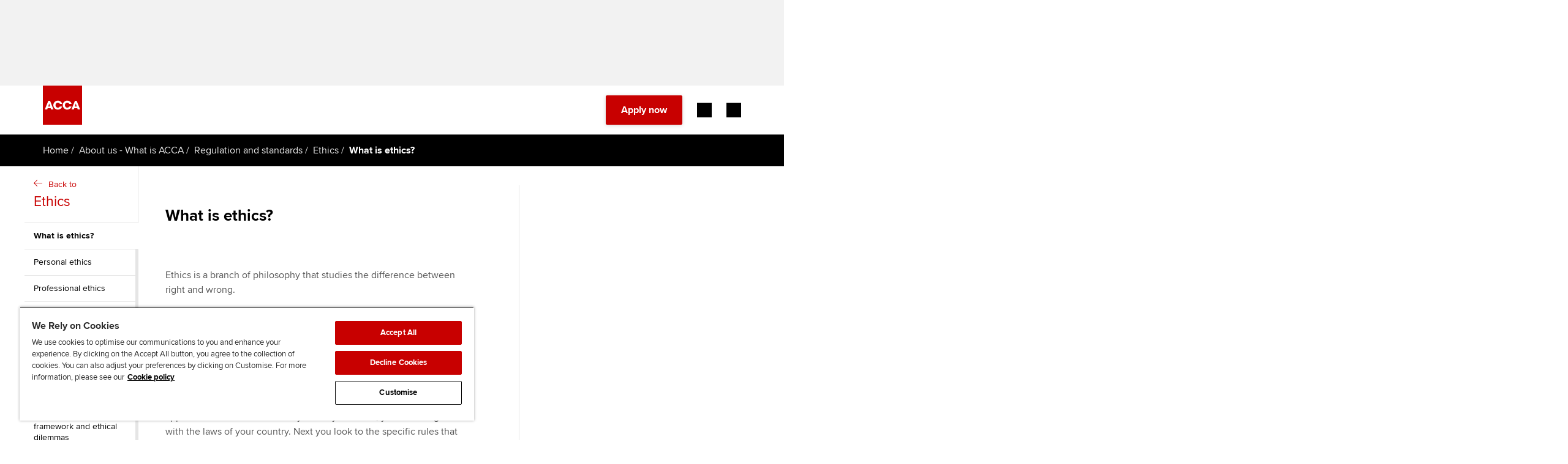

--- FILE ---
content_type: text/css;charset=utf-8
request_url: https://www.accaglobal.com/etc.clientlibs/membersbeta/clientlibs/videoLib.min.css
body_size: 1214
content:
.rf-page-video-stage{background-color:rgba(0,0,0,0.9);color:#fff;opacity:0;position:fixed;top:0;bottom:0;left:0;right:0;height:100%;width:100%;z-index:-1}
.rf-page-video-stage__inner{box-sizing:border-box;position:absolute;top:50%;left:50%;transform:translate(-50%,-50%);max-width:1650px;margin:0 auto;width:85%;height:100%}
.rf-page-video-stage__close{appearance:none;-moz-appearance:none;-webkit-appearance:none;background-color:transparent;border:0;border-radius:0;outline:0;padding:0;text-indent:.01px;text-overflow:"";text-decoration:none;color:#fff;cursor:pointer;position:absolute;top:40px;right:30px;z-index:2}
button.rf-page-video-stage__close-icon:hover{background:0}
.rf-page-video-stage__close-icon{fill:currentColor;color:currentColor;height:40px;width:40px}
.rf-page-video-stage[aria-hidden="false"]{opacity:1;z-index:110;transition:opacity 450ms cubic-bezier(0.23,1,0.32,1) 800ms}
@media(min-width:1400px){.rf-page-video-stage__close{top:80px;right:60px}
}
.rf-video-player{background-repeat:no-repeat;background-position:center center;background-size:cover;box-sizing:border-box;display:block;position:relative;white-space:nowrap;font-size:0;width:100%;overflow:hidden}
.rf-video-player:before{content:'';display:inline-block;padding-bottom:56.25%;vertical-align:middle;width:0;height:0}
.rf-video-player__frame{box-sizing:border-box;display:block;position:absolute;top:0;left:0;white-space:normal;width:100%;height:100%}
button.rf-page-video-stage__close:hover{background:0}
button.rf-video__button:hover{background:0}
.rf-video__frame{background-repeat:no-repeat;background-position:center center;background-size:cover;box-sizing:border-box;display:block;position:relative;white-space:nowrap;width:100%;font-size:0;max-width:825px;margin-left:auto;margin-right:auto}
.rf-video__frame:before{content:'';display:inline-block;padding-bottom:56.25%;vertical-align:middle;width:0;height:0}
.rf-video__frame-overlay{position:absolute;display:block;top:0;left:0;bottom:0;right:0;width:100%;height:100%;z-index:1;background-color:rgba(0,0,0,0.45)}
.rf-video__button{appearance:none;-moz-appearance:none;-webkit-appearance:none;background-color:transparent;border:0;border-radius:0;outline:0;padding:0;text-indent:.01px;text-overflow:"";text-decoration:none;color:#fff;cursor:pointer;height:60px;width:60px;position:absolute;top:50%;left:50%;margin-top:-30px;margin-left:-30px;z-index:2}
.rf-video__icon{font-size:6rem}
.rf-video__modal{background-color:rgba(0,0,0,0.9);position:fixed;top:0;left:0;right:0;bottom:0;height:100%;width:100%;overflow:hidden}
.rf-video__modal-inner{box-sizing:border-box;position:absolute;top:50%;left:50%;transform:translate(-50%,-50%);max-width:1650px;margin:0 auto;width:85%}
.rf-video__modal[aria-hidden="false"]{opacity:1;z-index:110;transition:opacity 450ms cubic-bezier(0.23,1,0.32,1) 800ms}

--- FILE ---
content_type: application/javascript
request_url: https://www.accaglobal.com/gb/en/about-us/regulation/ethics/accaglobal/static/js/945.4748435b.chunk.js
body_size: 16368
content:
/*! For license information please see 945.4748435b.chunk.js.LICENSE.txt */
(self.webpackChunk_acca_frontend_global=self.webpackChunk_acca_frontend_global||[]).push([[945],{403:(e,t,r)=>{"use strict";function n(e){if(e&&e.__esModule)return e;var t=Object.create(null);return e&&Object.keys(e).forEach((function(r){if("default"!==r){var n=Object.getOwnPropertyDescriptor(e,r);Object.defineProperty(t,r,n.get?n:{enumerable:!0,get:function(){return e[r]}})}})),t.default=e,Object.freeze(t)}var o=n(r(5043)),a=function(){return a=Object.assign||function(e){for(var t,r=1,n=arguments.length;r<n;r++)for(var o in t=arguments[r])Object.prototype.hasOwnProperty.call(t,o)&&(e[o]=t[o]);return e},a.apply(this,arguments)};t.B$=function(e){return o.createElement("svg",a({viewBox:"0 0 24 24",xmlns:"http://www.w3.org/2000/svg"},e),o.createElement("path",{fill:"currentColor",d:"M19.586 13H0v-2h19.586l-8.293-8.293 1.414-1.414L23.414 12 12.707 22.707l-1.414-1.414z"}))},t.yf=function(e){return o.createElement("svg",a({viewBox:"0 0 24 24",xmlns:"http://www.w3.org/2000/svg"},e),o.createElement("path",{fill:"currentColor",d:"m12 10.586 8.293-8.293 1.414 1.414L13.414 12l8.293 8.293-1.414 1.414L12 13.414l-8.293 8.293-1.414-1.414L10.586 12 2.293 3.707l1.414-1.414z"}))},t.Ei=function(e){return o.createElement("svg",a({viewBox:"0 0 24 24",xmlns:"http://www.w3.org/2000/svg"},e),o.createElement("path",{d:"M10.5 0C16.299 0 21 4.701 21 10.5S16.299 21 10.5 21 0 16.299 0 10.5 4.701 0 10.5 0zm0 2a8.5 8.5 0 1 0 0 17 8.5 8.5 0 0 0 0-17zM17 18.265 18.265 17 24 22.736 22.735 24 17 18.265z",fill:"currentColor"}))}},672:(e,t,r)=>{"use strict";var n=r(6267),o=r(6973),a=r(8938),i=r(6438);function s(e){var t=new a(e),r=o(a.prototype.request,t);return n.extend(r,a.prototype,t),n.extend(r,t),r}var c=s(r(1550));c.Axios=a,c.create=function(e){return s(i(c.defaults,e))},c.Cancel=r(5299),c.CancelToken=r(7690),c.isCancel=r(7767),c.all=function(e){return Promise.all(e)},c.spread=r(8125),c.isAxiosError=r(8738),e.exports=c,e.exports.default=c},705:(e,t,r)=>{"use strict";var n=r(6267);e.exports=n.isStandardBrowserEnv()?function(){var e,t=/(msie|trident)/i.test(navigator.userAgent),r=document.createElement("a");function o(e){var n=e;return t&&(r.setAttribute("href",n),n=r.href),r.setAttribute("href",n),{href:r.href,protocol:r.protocol?r.protocol.replace(/:$/,""):"",host:r.host,search:r.search?r.search.replace(/^\?/,""):"",hash:r.hash?r.hash.replace(/^#/,""):"",hostname:r.hostname,port:r.port,pathname:"/"===r.pathname.charAt(0)?r.pathname:"/"+r.pathname}}return e=o(window.location.href),function(t){var r=n.isString(t)?o(t):t;return r.protocol===e.protocol&&r.host===e.host}}():function(){return!0}},854:(e,t,r)=>{e.exports=r(672)},938:(e,t,r)=>{"use strict";var n=r(9478);e.exports=function(e,t,r,o,a){var i=new Error(e);return n(i,t,r,o,a)}},1523:e=>{"use strict";e.exports=function(e,t){return t?e.replace(/\/+$/,"")+"/"+t.replace(/^\/+/,""):e}},1550:(e,t,r)=>{"use strict";var n=r(6267),o=r(2121),a=r(9478),i={"Content-Type":"application/x-www-form-urlencoded"};function s(e,t){!n.isUndefined(e)&&n.isUndefined(e["Content-Type"])&&(e["Content-Type"]=t)}var c={transitional:{silentJSONParsing:!0,forcedJSONParsing:!0,clarifyTimeoutError:!1},adapter:function(){var e;return("undefined"!==typeof XMLHttpRequest||"undefined"!==typeof process&&"[object process]"===Object.prototype.toString.call(process))&&(e=r(1989)),e}(),transformRequest:[function(e,t){return o(t,"Accept"),o(t,"Content-Type"),n.isFormData(e)||n.isArrayBuffer(e)||n.isBuffer(e)||n.isStream(e)||n.isFile(e)||n.isBlob(e)?e:n.isArrayBufferView(e)?e.buffer:n.isURLSearchParams(e)?(s(t,"application/x-www-form-urlencoded;charset=utf-8"),e.toString()):n.isObject(e)||t&&"application/json"===t["Content-Type"]?(s(t,"application/json"),function(e,t,r){if(n.isString(e))try{return(t||JSON.parse)(e),n.trim(e)}catch(o){if("SyntaxError"!==o.name)throw o}return(r||JSON.stringify)(e)}(e)):e}],transformResponse:[function(e){var t=this.transitional,r=t&&t.silentJSONParsing,o=t&&t.forcedJSONParsing,i=!r&&"json"===this.responseType;if(i||o&&n.isString(e)&&e.length)try{return JSON.parse(e)}catch(s){if(i){if("SyntaxError"===s.name)throw a(s,this,"E_JSON_PARSE");throw s}}return e}],timeout:0,xsrfCookieName:"XSRF-TOKEN",xsrfHeaderName:"X-XSRF-TOKEN",maxContentLength:-1,maxBodyLength:-1,validateStatus:function(e){return e>=200&&e<300},headers:{common:{Accept:"application/json, text/plain, */*"}}};n.forEach(["delete","get","head"],(function(e){c.headers[e]={}})),n.forEach(["post","put","patch"],(function(e){c.headers[e]=n.merge(i)})),e.exports=c},1989:(e,t,r)=>{"use strict";var n=r(6267),o=r(3229),a=r(7903),i=r(6735),s=r(7638),c=r(3101),u=r(705),l=r(938);e.exports=function(e){return new Promise((function(t,r){var f=e.data,p=e.headers,d=e.responseType;n.isFormData(f)&&delete p["Content-Type"];var h=new XMLHttpRequest;if(e.auth){var m=e.auth.username||"",v=e.auth.password?unescape(encodeURIComponent(e.auth.password)):"";p.Authorization="Basic "+btoa(m+":"+v)}var g=s(e.baseURL,e.url);function y(){if(h){var n="getAllResponseHeaders"in h?c(h.getAllResponseHeaders()):null,a={data:d&&"text"!==d&&"json"!==d?h.response:h.responseText,status:h.status,statusText:h.statusText,headers:n,config:e,request:h};o(t,r,a),h=null}}if(h.open(e.method.toUpperCase(),i(g,e.params,e.paramsSerializer),!0),h.timeout=e.timeout,"onloadend"in h?h.onloadend=y:h.onreadystatechange=function(){h&&4===h.readyState&&(0!==h.status||h.responseURL&&0===h.responseURL.indexOf("file:"))&&setTimeout(y)},h.onabort=function(){h&&(r(l("Request aborted",e,"ECONNABORTED",h)),h=null)},h.onerror=function(){r(l("Network Error",e,null,h)),h=null},h.ontimeout=function(){var t="timeout of "+e.timeout+"ms exceeded";e.timeoutErrorMessage&&(t=e.timeoutErrorMessage),r(l(t,e,e.transitional&&e.transitional.clarifyTimeoutError?"ETIMEDOUT":"ECONNABORTED",h)),h=null},n.isStandardBrowserEnv()){var b=(e.withCredentials||u(g))&&e.xsrfCookieName?a.read(e.xsrfCookieName):void 0;b&&(p[e.xsrfHeaderName]=b)}"setRequestHeader"in h&&n.forEach(p,(function(e,t){"undefined"===typeof f&&"content-type"===t.toLowerCase()?delete p[t]:h.setRequestHeader(t,e)})),n.isUndefined(e.withCredentials)||(h.withCredentials=!!e.withCredentials),d&&"json"!==d&&(h.responseType=e.responseType),"function"===typeof e.onDownloadProgress&&h.addEventListener("progress",e.onDownloadProgress),"function"===typeof e.onUploadProgress&&h.upload&&h.upload.addEventListener("progress",e.onUploadProgress),e.cancelToken&&e.cancelToken.promise.then((function(e){h&&(h.abort(),r(e),h=null)})),f||(f=null),h.send(f)}))}},2121:(e,t,r)=>{"use strict";var n=r(6267);e.exports=function(e,t){n.forEach(e,(function(r,n){n!==t&&n.toUpperCase()===t.toUpperCase()&&(e[t]=r,delete e[n])}))}},2478:(e,t,r)=>{"use strict";var n=r(4198),o={};["object","boolean","number","function","string","symbol"].forEach((function(e,t){o[e]=function(r){return typeof r===e||"a"+(t<1?"n ":" ")+e}}));var a={},i=n.version.split(".");function s(e,t){for(var r=t?t.split("."):i,n=e.split("."),o=0;o<3;o++){if(r[o]>n[o])return!0;if(r[o]<n[o])return!1}return!1}o.transitional=function(e,t,r){var o=t&&s(t);function i(e,t){return"[Axios v"+n.version+"] Transitional option '"+e+"'"+t+(r?". "+r:"")}return function(r,n,s){if(!1===e)throw new Error(i(n," has been removed in "+t));return o&&!a[n]&&(a[n]=!0,console.warn(i(n," has been deprecated since v"+t+" and will be removed in the near future"))),!e||e(r,n,s)}},e.exports={isOlderVersion:s,assertOptions:function(e,t,r){if("object"!==typeof e)throw new TypeError("options must be an object");for(var n=Object.keys(e),o=n.length;o-- >0;){var a=n[o],i=t[a];if(i){var s=e[a],c=void 0===s||i(s,a,e);if(!0!==c)throw new TypeError("option "+a+" must be "+c)}else if(!0!==r)throw Error("Unknown option "+a)}},validators:o}},2762:e=>{"use strict";e.exports=function(e){return/^([a-z][a-z\d\+\-\.]*:)?\/\//i.test(e)}},2880:(e,t)=>{"use strict";Object.defineProperty(t,"__esModule",{value:!0}),t.cssValue=t.parseLengthAndUnit=void 0;var r={cm:!0,mm:!0,in:!0,px:!0,pt:!0,pc:!0,em:!0,ex:!0,ch:!0,rem:!0,vw:!0,vh:!0,vmin:!0,vmax:!0,"%":!0};function n(e){if("number"===typeof e)return{value:e,unit:"px"};var t,n=(e.match(/^[0-9.]*/)||"").toString();t=n.includes(".")?parseFloat(n):parseInt(n,10);var o=(e.match(/[^0-9]*$/)||"").toString();return r[o]?{value:t,unit:o}:(console.warn("React Spinners: "+e+" is not a valid css value. Defaulting to "+t+"px."),{value:t,unit:"px"})}t.parseLengthAndUnit=n,t.cssValue=function(e){var t=n(e);return""+t.value+t.unit}},3024:(e,t,r)=>{"use strict";var n=r(6267),o=r(1550);e.exports=function(e,t,r){var a=this||o;return n.forEach(r,(function(r){e=r.call(a,e,t)})),e}},3101:(e,t,r)=>{"use strict";var n=r(6267),o=["age","authorization","content-length","content-type","etag","expires","from","host","if-modified-since","if-unmodified-since","last-modified","location","max-forwards","proxy-authorization","referer","retry-after","user-agent"];e.exports=function(e){var t,r,a,i={};return e?(n.forEach(e.split("\n"),(function(e){if(a=e.indexOf(":"),t=n.trim(e.substr(0,a)).toLowerCase(),r=n.trim(e.substr(a+1)),t){if(i[t]&&o.indexOf(t)>=0)return;i[t]="set-cookie"===t?(i[t]?i[t]:[]).concat([r]):i[t]?i[t]+", "+r:r}})),i):i}},3229:(e,t,r)=>{"use strict";var n=r(938);e.exports=function(e,t,r){var o=r.config.validateStatus;r.status&&o&&!o(r.status)?t(n("Request failed with status code "+r.status,r.config,null,r.request,r)):e(r)}},4198:e=>{"use strict";e.exports=JSON.parse('{"name":"axios","version":"0.21.4","description":"Promise based HTTP client for the browser and node.js","main":"index.js","scripts":{"test":"grunt test","start":"node ./sandbox/server.js","build":"NODE_ENV=production grunt build","preversion":"npm test","version":"npm run build && grunt version && git add -A dist && git add CHANGELOG.md bower.json package.json","postversion":"git push && git push --tags","examples":"node ./examples/server.js","coveralls":"cat coverage/lcov.info | ./node_modules/coveralls/bin/coveralls.js","fix":"eslint --fix lib/**/*.js"},"repository":{"type":"git","url":"https://github.com/axios/axios.git"},"keywords":["xhr","http","ajax","promise","node"],"author":"Matt Zabriskie","license":"MIT","bugs":{"url":"https://github.com/axios/axios/issues"},"homepage":"https://axios-http.com","devDependencies":{"coveralls":"^3.0.0","es6-promise":"^4.2.4","grunt":"^1.3.0","grunt-banner":"^0.6.0","grunt-cli":"^1.2.0","grunt-contrib-clean":"^1.1.0","grunt-contrib-watch":"^1.0.0","grunt-eslint":"^23.0.0","grunt-karma":"^4.0.0","grunt-mocha-test":"^0.13.3","grunt-ts":"^6.0.0-beta.19","grunt-webpack":"^4.0.2","istanbul-instrumenter-loader":"^1.0.0","jasmine-core":"^2.4.1","karma":"^6.3.2","karma-chrome-launcher":"^3.1.0","karma-firefox-launcher":"^2.1.0","karma-jasmine":"^1.1.1","karma-jasmine-ajax":"^0.1.13","karma-safari-launcher":"^1.0.0","karma-sauce-launcher":"^4.3.6","karma-sinon":"^1.0.5","karma-sourcemap-loader":"^0.3.8","karma-webpack":"^4.0.2","load-grunt-tasks":"^3.5.2","minimist":"^1.2.0","mocha":"^8.2.1","sinon":"^4.5.0","terser-webpack-plugin":"^4.2.3","typescript":"^4.0.5","url-search-params":"^0.10.0","webpack":"^4.44.2","webpack-dev-server":"^3.11.0"},"browser":{"./lib/adapters/http.js":"./lib/adapters/xhr.js"},"jsdelivr":"dist/axios.min.js","unpkg":"dist/axios.min.js","typings":"./index.d.ts","dependencies":{"follow-redirects":"^1.14.0"},"bundlesize":[{"path":"./dist/axios.min.js","threshold":"5kB"}]}')},4395:(e,t,r)=>{"use strict";var n=r(6267),o=r(3024),a=r(7767),i=r(1550);function s(e){e.cancelToken&&e.cancelToken.throwIfRequested()}e.exports=function(e){return s(e),e.headers=e.headers||{},e.data=o.call(e,e.data,e.headers,e.transformRequest),e.headers=n.merge(e.headers.common||{},e.headers[e.method]||{},e.headers),n.forEach(["delete","get","head","post","put","patch","common"],(function(t){delete e.headers[t]})),(e.adapter||i.adapter)(e).then((function(t){return s(e),t.data=o.call(e,t.data,t.headers,e.transformResponse),t}),(function(t){return a(t)||(s(e),t&&t.response&&(t.response.data=o.call(e,t.response.data,t.response.headers,e.transformResponse))),Promise.reject(t)}))}},5168:(e,t)=>{"use strict";var r;Object.defineProperty(t,"__esModule",{value:!0}),t.calculateRgba=void 0,function(e){e.maroon="#800000",e.red="#FF0000",e.orange="#FFA500",e.yellow="#FFFF00",e.olive="#808000",e.green="#008000",e.purple="#800080",e.fuchsia="#FF00FF",e.lime="#00FF00",e.teal="#008080",e.aqua="#00FFFF",e.blue="#0000FF",e.navy="#000080",e.black="#000000",e.gray="#808080",e.silver="#C0C0C0",e.white="#FFFFFF"}(r||(r={}));t.calculateRgba=function(e,t){if(Object.keys(r).includes(e)&&(e=r[e]),"#"===e[0]&&(e=e.slice(1)),3===e.length){var n="";e.split("").forEach((function(e){n+=e,n+=e})),e=n}return"rgba("+(e.match(/.{2}/g)||[]).map((function(e){return parseInt(e,16)})).join(", ")+", "+t+")"}},5299:e=>{"use strict";function t(e){this.message=e}t.prototype.toString=function(){return"Cancel"+(this.message?": "+this.message:"")},t.prototype.__CANCEL__=!0,e.exports=t},5316:(e,t)=>{"use strict";Object.defineProperty(t,"__esModule",{value:!0}),t.heightWidthRadiusDefaults=t.heightWidthDefaults=t.sizeMarginDefaults=t.sizeDefaults=void 0;var r={loading:!0,color:"#000000",css:"",speedMultiplier:1};function n(e){return Object.assign({},r,{size:e})}function o(e,t){return Object.assign({},r,{height:e,width:t})}t.sizeDefaults=n,t.sizeMarginDefaults=function(e){return Object.assign({},n(e),{margin:2})},t.heightWidthDefaults=o,t.heightWidthRadiusDefaults=function(e,t,r){return void 0===r&&(r=2),Object.assign({},o(e,t),{radius:r,margin:2})}},5560:(e,t,r)=>{"use strict";r.r(t),r.d(t,{CacheProvider:()=>Re,ClassNames:()=>Ze,Global:()=>He,ThemeContext:()=>$e,ThemeProvider:()=>Me,__unsafe_useEmotionCache:()=>ze,createElement:()=>We,css:()=>Ge,jsx:()=>We,keyframes:()=>Ve,useTheme:()=>Le,withEmotionCache:()=>Fe,withTheme:()=>Be});var n=r(5043),o=r.t(n,2);var a=function(){function e(e){var t=this;this._insertTag=function(e){var r;r=0===t.tags.length?t.insertionPoint?t.insertionPoint.nextSibling:t.prepend?t.container.firstChild:t.before:t.tags[t.tags.length-1].nextSibling,t.container.insertBefore(e,r),t.tags.push(e)},this.isSpeedy=void 0===e.speedy||e.speedy,this.tags=[],this.ctr=0,this.nonce=e.nonce,this.key=e.key,this.container=e.container,this.prepend=e.prepend,this.insertionPoint=e.insertionPoint,this.before=null}var t=e.prototype;return t.hydrate=function(e){e.forEach(this._insertTag)},t.insert=function(e){this.ctr%(this.isSpeedy?65e3:1)===0&&this._insertTag(function(e){var t=document.createElement("style");return t.setAttribute("data-emotion",e.key),void 0!==e.nonce&&t.setAttribute("nonce",e.nonce),t.appendChild(document.createTextNode("")),t.setAttribute("data-s",""),t}(this));var t=this.tags[this.tags.length-1];if(this.isSpeedy){var r=function(e){if(e.sheet)return e.sheet;for(var t=0;t<document.styleSheets.length;t++)if(document.styleSheets[t].ownerNode===e)return document.styleSheets[t]}(t);try{r.insertRule(e,r.cssRules.length)}catch(n){}}else t.appendChild(document.createTextNode(e));this.ctr++},t.flush=function(){this.tags.forEach((function(e){var t;return null==(t=e.parentNode)?void 0:t.removeChild(e)})),this.tags=[],this.ctr=0},e}(),i=Math.abs,s=String.fromCharCode,c=Object.assign;function u(e){return e.trim()}function l(e,t,r){return e.replace(t,r)}function f(e,t){return e.indexOf(t)}function p(e,t){return 0|e.charCodeAt(t)}function d(e,t,r){return e.slice(t,r)}function h(e){return e.length}function m(e){return e.length}function v(e,t){return t.push(e),e}var g=1,y=1,b=0,w=0,x=0,O="";function E(e,t,r,n,o,a,i){return{value:e,root:t,parent:r,type:n,props:o,children:a,line:g,column:y,length:i,return:""}}function j(e,t){return c(E("",null,null,"",null,null,0),e,{length:-e.length},t)}function k(){return x=w>0?p(O,--w):0,y--,10===x&&(y=1,g--),x}function C(){return x=w<b?p(O,w++):0,y++,10===x&&(y=1,g++),x}function S(){return p(O,w)}function A(){return w}function _(e,t){return d(O,e,t)}function P(e){switch(e){case 0:case 9:case 10:case 13:case 32:return 5;case 33:case 43:case 44:case 47:case 62:case 64:case 126:case 59:case 123:case 125:return 4;case 58:return 3;case 34:case 39:case 40:case 91:return 2;case 41:case 93:return 1}return 0}function N(e){return g=y=1,b=h(O=e),w=0,[]}function T(e){return O="",e}function R(e){return u(_(w-1,$(91===e?e+2:40===e?e+1:e)))}function z(e){for(;(x=S())&&x<33;)C();return P(e)>2||P(x)>3?"":" "}function F(e,t){for(;--t&&C()&&!(x<48||x>102||x>57&&x<65||x>70&&x<97););return _(e,A()+(t<6&&32==S()&&32==C()))}function $(e){for(;C();)switch(x){case e:return w;case 34:case 39:34!==e&&39!==e&&$(x);break;case 40:41===e&&$(e);break;case 92:C()}return w}function L(e,t){for(;C()&&e+x!==57&&(e+x!==84||47!==S()););return"/*"+_(t,w-1)+"*"+s(47===e?e:C())}function U(e){for(;!P(S());)C();return _(e,w)}var M="-ms-",B="-moz-",D="-webkit-",q="comm",I="rule",J="decl",W="@keyframes";function H(e,t){for(var r="",n=m(e),o=0;o<n;o++)r+=t(e[o],o,e,t)||"";return r}function G(e,t,r,n){switch(e.type){case"@layer":if(e.children.length)break;case"@import":case J:return e.return=e.return||e.value;case q:return"";case W:return e.return=e.value+"{"+H(e.children,n)+"}";case I:e.value=e.props.join(",")}return h(r=H(e.children,n))?e.return=e.value+"{"+r+"}":""}function V(e){return T(X("",null,null,null,[""],e=N(e),0,[0],e))}function X(e,t,r,n,o,a,i,c,u){for(var d=0,m=0,g=i,y=0,b=0,w=0,x=1,O=1,E=1,j=0,_="",P=o,N=a,T=n,$=_;O;)switch(w=j,j=C()){case 40:if(108!=w&&58==p($,g-1)){-1!=f($+=l(R(j),"&","&\f"),"&\f")&&(E=-1);break}case 34:case 39:case 91:$+=R(j);break;case 9:case 10:case 13:case 32:$+=z(w);break;case 92:$+=F(A()-1,7);continue;case 47:switch(S()){case 42:case 47:v(Z(L(C(),A()),t,r),u);break;default:$+="/"}break;case 123*x:c[d++]=h($)*E;case 125*x:case 59:case 0:switch(j){case 0:case 125:O=0;case 59+m:-1==E&&($=l($,/\f/g,"")),b>0&&h($)-g&&v(b>32?Y($+";",n,r,g-1):Y(l($," ","")+";",n,r,g-2),u);break;case 59:$+=";";default:if(v(T=K($,t,r,d,m,o,c,_,P=[],N=[],g),a),123===j)if(0===m)X($,t,T,T,P,a,g,c,N);else switch(99===y&&110===p($,3)?100:y){case 100:case 108:case 109:case 115:X(e,T,T,n&&v(K(e,T,T,0,0,o,c,_,o,P=[],g),N),o,N,g,c,n?P:N);break;default:X($,T,T,T,[""],N,0,c,N)}}d=m=b=0,x=E=1,_=$="",g=i;break;case 58:g=1+h($),b=w;default:if(x<1)if(123==j)--x;else if(125==j&&0==x++&&125==k())continue;switch($+=s(j),j*x){case 38:E=m>0?1:($+="\f",-1);break;case 44:c[d++]=(h($)-1)*E,E=1;break;case 64:45===S()&&($+=R(C())),y=S(),m=g=h(_=$+=U(A())),j++;break;case 45:45===w&&2==h($)&&(x=0)}}return a}function K(e,t,r,n,o,a,s,c,f,p,h){for(var v=o-1,g=0===o?a:[""],y=m(g),b=0,w=0,x=0;b<n;++b)for(var O=0,j=d(e,v+1,v=i(w=s[b])),k=e;O<y;++O)(k=u(w>0?g[O]+" "+j:l(j,/&\f/g,g[O])))&&(f[x++]=k);return E(e,t,r,0===o?I:c,f,p,h)}function Z(e,t,r){return E(e,t,r,q,s(x),d(e,2,-2),0)}function Y(e,t,r,n){return E(e,t,r,J,d(e,0,n),d(e,n+1,-1),n)}var Q=function(e,t,r){for(var n=0,o=0;n=o,o=S(),38===n&&12===o&&(t[r]=1),!P(o);)C();return _(e,w)},ee=function(e,t){return T(function(e,t){var r=-1,n=44;do{switch(P(n)){case 0:38===n&&12===S()&&(t[r]=1),e[r]+=Q(w-1,t,r);break;case 2:e[r]+=R(n);break;case 4:if(44===n){e[++r]=58===S()?"&\f":"",t[r]=e[r].length;break}default:e[r]+=s(n)}}while(n=C());return e}(N(e),t))},te=new WeakMap,re=function(e){if("rule"===e.type&&e.parent&&!(e.length<1)){for(var t=e.value,r=e.parent,n=e.column===r.column&&e.line===r.line;"rule"!==r.type;)if(!(r=r.parent))return;if((1!==e.props.length||58===t.charCodeAt(0)||te.get(r))&&!n){te.set(e,!0);for(var o=[],a=ee(t,o),i=r.props,s=0,c=0;s<a.length;s++)for(var u=0;u<i.length;u++,c++)e.props[c]=o[s]?a[s].replace(/&\f/g,i[u]):i[u]+" "+a[s]}}},ne=function(e){if("decl"===e.type){var t=e.value;108===t.charCodeAt(0)&&98===t.charCodeAt(2)&&(e.return="",e.value="")}};function oe(e,t){switch(function(e,t){return 45^p(e,0)?(((t<<2^p(e,0))<<2^p(e,1))<<2^p(e,2))<<2^p(e,3):0}(e,t)){case 5103:return D+"print-"+e+e;case 5737:case 4201:case 3177:case 3433:case 1641:case 4457:case 2921:case 5572:case 6356:case 5844:case 3191:case 6645:case 3005:case 6391:case 5879:case 5623:case 6135:case 4599:case 4855:case 4215:case 6389:case 5109:case 5365:case 5621:case 3829:return D+e+e;case 5349:case 4246:case 4810:case 6968:case 2756:return D+e+B+e+M+e+e;case 6828:case 4268:return D+e+M+e+e;case 6165:return D+e+M+"flex-"+e+e;case 5187:return D+e+l(e,/(\w+).+(:[^]+)/,D+"box-$1$2"+M+"flex-$1$2")+e;case 5443:return D+e+M+"flex-item-"+l(e,/flex-|-self/,"")+e;case 4675:return D+e+M+"flex-line-pack"+l(e,/align-content|flex-|-self/,"")+e;case 5548:return D+e+M+l(e,"shrink","negative")+e;case 5292:return D+e+M+l(e,"basis","preferred-size")+e;case 6060:return D+"box-"+l(e,"-grow","")+D+e+M+l(e,"grow","positive")+e;case 4554:return D+l(e,/([^-])(transform)/g,"$1"+D+"$2")+e;case 6187:return l(l(l(e,/(zoom-|grab)/,D+"$1"),/(image-set)/,D+"$1"),e,"")+e;case 5495:case 3959:return l(e,/(image-set\([^]*)/,D+"$1$`$1");case 4968:return l(l(e,/(.+:)(flex-)?(.*)/,D+"box-pack:$3"+M+"flex-pack:$3"),/s.+-b[^;]+/,"justify")+D+e+e;case 4095:case 3583:case 4068:case 2532:return l(e,/(.+)-inline(.+)/,D+"$1$2")+e;case 8116:case 7059:case 5753:case 5535:case 5445:case 5701:case 4933:case 4677:case 5533:case 5789:case 5021:case 4765:if(h(e)-1-t>6)switch(p(e,t+1)){case 109:if(45!==p(e,t+4))break;case 102:return l(e,/(.+:)(.+)-([^]+)/,"$1"+D+"$2-$3$1"+B+(108==p(e,t+3)?"$3":"$2-$3"))+e;case 115:return~f(e,"stretch")?oe(l(e,"stretch","fill-available"),t)+e:e}break;case 4949:if(115!==p(e,t+1))break;case 6444:switch(p(e,h(e)-3-(~f(e,"!important")&&10))){case 107:return l(e,":",":"+D)+e;case 101:return l(e,/(.+:)([^;!]+)(;|!.+)?/,"$1"+D+(45===p(e,14)?"inline-":"")+"box$3$1"+D+"$2$3$1"+M+"$2box$3")+e}break;case 5936:switch(p(e,t+11)){case 114:return D+e+M+l(e,/[svh]\w+-[tblr]{2}/,"tb")+e;case 108:return D+e+M+l(e,/[svh]\w+-[tblr]{2}/,"tb-rl")+e;case 45:return D+e+M+l(e,/[svh]\w+-[tblr]{2}/,"lr")+e}return D+e+M+e+e}return e}var ae=[function(e,t,r,n){if(e.length>-1&&!e.return)switch(e.type){case J:e.return=oe(e.value,e.length);break;case W:return H([j(e,{value:l(e.value,"@","@"+D)})],n);case I:if(e.length)return function(e,t){return e.map(t).join("")}(e.props,(function(t){switch(function(e,t){return(e=t.exec(e))?e[0]:e}(t,/(::plac\w+|:read-\w+)/)){case":read-only":case":read-write":return H([j(e,{props:[l(t,/:(read-\w+)/,":-moz-$1")]})],n);case"::placeholder":return H([j(e,{props:[l(t,/:(plac\w+)/,":"+D+"input-$1")]}),j(e,{props:[l(t,/:(plac\w+)/,":-moz-$1")]}),j(e,{props:[l(t,/:(plac\w+)/,M+"input-$1")]})],n)}return""}))}}],ie=function(e){var t=e.key;if("css"===t){var r=document.querySelectorAll("style[data-emotion]:not([data-s])");Array.prototype.forEach.call(r,(function(e){-1!==e.getAttribute("data-emotion").indexOf(" ")&&(document.head.appendChild(e),e.setAttribute("data-s",""))}))}var n,o,i=e.stylisPlugins||ae,s={},c=[];n=e.container||document.head,Array.prototype.forEach.call(document.querySelectorAll('style[data-emotion^="'+t+' "]'),(function(e){for(var t=e.getAttribute("data-emotion").split(" "),r=1;r<t.length;r++)s[t[r]]=!0;c.push(e)}));var u,l,f=[G,(l=function(e){u.insert(e)},function(e){e.root||(e=e.return)&&l(e)})],p=function(e){var t=m(e);return function(r,n,o,a){for(var i="",s=0;s<t;s++)i+=e[s](r,n,o,a)||"";return i}}([re,ne].concat(i,f));o=function(e,t,r,n){u=r,H(V(e?e+"{"+t.styles+"}":t.styles),p),n&&(d.inserted[t.name]=!0)};var d={key:t,sheet:new a({key:t,container:n,nonce:e.nonce,speedy:e.speedy,prepend:e.prepend,insertionPoint:e.insertionPoint}),nonce:e.nonce,inserted:s,registered:{},insert:o};return d.sheet.hydrate(c),d};function se(){return se=Object.assign?Object.assign.bind():function(e){for(var t=1;t<arguments.length;t++){var r=arguments[t];for(var n in r)({}).hasOwnProperty.call(r,n)&&(e[n]=r[n])}return e},se.apply(null,arguments)}var ce=function(e){var t=new WeakMap;return function(r){if(t.has(r))return t.get(r);var n=e(r);return t.set(r,n),n}},ue=r(219),le=r.n(ue),fe=function(e,t){return le()(e,t)};function pe(e,t,r){var n="";return r.split(" ").forEach((function(r){void 0!==e[r]?t.push(e[r]+";"):r&&(n+=r+" ")})),n}var de=function(e,t,r){var n=e.key+"-"+t.name;!1===r&&void 0===e.registered[n]&&(e.registered[n]=t.styles)},he=function(e,t,r){de(e,t,r);var n=e.key+"-"+t.name;if(void 0===e.inserted[t.name]){var o=t;do{e.insert(t===o?"."+n:"",o,e.sheet,!0),o=o.next}while(void 0!==o)}};var me={animationIterationCount:1,aspectRatio:1,borderImageOutset:1,borderImageSlice:1,borderImageWidth:1,boxFlex:1,boxFlexGroup:1,boxOrdinalGroup:1,columnCount:1,columns:1,flex:1,flexGrow:1,flexPositive:1,flexShrink:1,flexNegative:1,flexOrder:1,gridRow:1,gridRowEnd:1,gridRowSpan:1,gridRowStart:1,gridColumn:1,gridColumnEnd:1,gridColumnSpan:1,gridColumnStart:1,msGridRow:1,msGridRowSpan:1,msGridColumn:1,msGridColumnSpan:1,fontWeight:1,lineHeight:1,opacity:1,order:1,orphans:1,scale:1,tabSize:1,widows:1,zIndex:1,zoom:1,WebkitLineClamp:1,fillOpacity:1,floodOpacity:1,stopOpacity:1,strokeDasharray:1,strokeDashoffset:1,strokeMiterlimit:1,strokeOpacity:1,strokeWidth:1};function ve(e){var t=Object.create(null);return function(r){return void 0===t[r]&&(t[r]=e(r)),t[r]}}var ge=!1,ye=/[A-Z]|^ms/g,be=/_EMO_([^_]+?)_([^]*?)_EMO_/g,we=function(e){return 45===e.charCodeAt(1)},xe=function(e){return null!=e&&"boolean"!==typeof e},Oe=ve((function(e){return we(e)?e:e.replace(ye,"-$&").toLowerCase()})),Ee=function(e,t){switch(e){case"animation":case"animationName":if("string"===typeof t)return t.replace(be,(function(e,t,r){return Ce={name:t,styles:r,next:Ce},t}))}return 1===me[e]||we(e)||"number"!==typeof t||0===t?t:t+"px"},je="Component selectors can only be used in conjunction with @emotion/babel-plugin, the swc Emotion plugin, or another Emotion-aware compiler transform.";function ke(e,t,r){if(null==r)return"";var n=r;if(void 0!==n.__emotion_styles)return n;switch(typeof r){case"boolean":return"";case"object":var o=r;if(1===o.anim)return Ce={name:o.name,styles:o.styles,next:Ce},o.name;var a=r;if(void 0!==a.styles){var i=a.next;if(void 0!==i)for(;void 0!==i;)Ce={name:i.name,styles:i.styles,next:Ce},i=i.next;return a.styles+";"}return function(e,t,r){var n="";if(Array.isArray(r))for(var o=0;o<r.length;o++)n+=ke(e,t,r[o])+";";else for(var a in r){var i=r[a];if("object"!==typeof i){var s=i;null!=t&&void 0!==t[s]?n+=a+"{"+t[s]+"}":xe(s)&&(n+=Oe(a)+":"+Ee(a,s)+";")}else{if("NO_COMPONENT_SELECTOR"===a&&ge)throw new Error(je);if(!Array.isArray(i)||"string"!==typeof i[0]||null!=t&&void 0!==t[i[0]]){var c=ke(e,t,i);switch(a){case"animation":case"animationName":n+=Oe(a)+":"+c+";";break;default:n+=a+"{"+c+"}"}}else for(var u=0;u<i.length;u++)xe(i[u])&&(n+=Oe(a)+":"+Ee(a,i[u])+";")}}return n}(e,t,r);case"function":if(void 0!==e){var s=Ce,c=r(e);return Ce=s,ke(e,t,c)}}var u=r;if(null==t)return u;var l=t[u];return void 0!==l?l:u}var Ce,Se=/label:\s*([^\s;{]+)\s*(;|$)/g;function Ae(e,t,r){if(1===e.length&&"object"===typeof e[0]&&null!==e[0]&&void 0!==e[0].styles)return e[0];var n=!0,o="";Ce=void 0;var a=e[0];null==a||void 0===a.raw?(n=!1,o+=ke(r,t,a)):o+=a[0];for(var i=1;i<e.length;i++){if(o+=ke(r,t,e[i]),n)o+=a[i]}Se.lastIndex=0;for(var s,c="";null!==(s=Se.exec(o));)c+="-"+s[1];var u=function(e){for(var t,r=0,n=0,o=e.length;o>=4;++n,o-=4)t=1540483477*(65535&(t=255&e.charCodeAt(n)|(255&e.charCodeAt(++n))<<8|(255&e.charCodeAt(++n))<<16|(255&e.charCodeAt(++n))<<24))+(59797*(t>>>16)<<16),r=1540483477*(65535&(t^=t>>>24))+(59797*(t>>>16)<<16)^1540483477*(65535&r)+(59797*(r>>>16)<<16);switch(o){case 3:r^=(255&e.charCodeAt(n+2))<<16;case 2:r^=(255&e.charCodeAt(n+1))<<8;case 1:r=1540483477*(65535&(r^=255&e.charCodeAt(n)))+(59797*(r>>>16)<<16)}return(((r=1540483477*(65535&(r^=r>>>13))+(59797*(r>>>16)<<16))^r>>>15)>>>0).toString(36)}(o)+c;return{name:u,styles:o,next:Ce}}var _e=!!o.useInsertionEffect&&o.useInsertionEffect,Pe=_e||function(e){return e()},Ne=_e||n.useLayoutEffect,Te=n.createContext("undefined"!==typeof HTMLElement?ie({key:"css"}):null),Re=Te.Provider,ze=function(){return(0,n.useContext)(Te)},Fe=function(e){return(0,n.forwardRef)((function(t,r){var o=(0,n.useContext)(Te);return e(t,o,r)}))},$e=n.createContext({}),Le=function(){return n.useContext($e)},Ue=ce((function(e){return ce((function(t){return function(e,t){return"function"===typeof t?t(e):se({},e,t)}(e,t)}))})),Me=function(e){var t=n.useContext($e);return e.theme!==t&&(t=Ue(t)(e.theme)),n.createElement($e.Provider,{value:t},e.children)};function Be(e){var t=e.displayName||e.name||"Component",r=n.forwardRef((function(t,r){var o=n.useContext($e);return n.createElement(e,se({theme:o,ref:r},t))}));return r.displayName="WithTheme("+t+")",fe(r,e)}var De={}.hasOwnProperty,qe="__EMOTION_TYPE_PLEASE_DO_NOT_USE__",Ie=function(e){var t=e.cache,r=e.serialized,n=e.isStringTag;return de(t,r,n),Pe((function(){return he(t,r,n)})),null},Je=Fe((function(e,t,r){var o=e.css;"string"===typeof o&&void 0!==t.registered[o]&&(o=t.registered[o]);var a=e[qe],i=[o],s="";"string"===typeof e.className?s=pe(t.registered,i,e.className):null!=e.className&&(s=e.className+" ");var c=Ae(i,void 0,n.useContext($e));s+=t.key+"-"+c.name;var u={};for(var l in e)De.call(e,l)&&"css"!==l&&l!==qe&&(u[l]=e[l]);return u.className=s,r&&(u.ref=r),n.createElement(n.Fragment,null,n.createElement(Ie,{cache:t,serialized:c,isStringTag:"string"===typeof a}),n.createElement(a,u))})),We=function(e,t){var r=arguments;if(null==t||!De.call(t,"css"))return n.createElement.apply(void 0,r);var o=r.length,a=new Array(o);a[0]=Je,a[1]=function(e,t){var r={};for(var n in t)De.call(t,n)&&(r[n]=t[n]);return r[qe]=e,r}(e,t);for(var i=2;i<o;i++)a[i]=r[i];return n.createElement.apply(null,a)};!function(e){var t;t||(t=e.JSX||(e.JSX={}))}(We||(We={}));var He=Fe((function(e,t){var r=Ae([e.styles],void 0,n.useContext($e)),o=n.useRef();return Ne((function(){var e=t.key+"-global",n=new t.sheet.constructor({key:e,nonce:t.sheet.nonce,container:t.sheet.container,speedy:t.sheet.isSpeedy}),a=!1,i=document.querySelector('style[data-emotion="'+e+" "+r.name+'"]');return t.sheet.tags.length&&(n.before=t.sheet.tags[0]),null!==i&&(a=!0,i.setAttribute("data-emotion",e),n.hydrate([i])),o.current=[n,a],function(){n.flush()}}),[t]),Ne((function(){var e=o.current,n=e[0];if(e[1])e[1]=!1;else{if(void 0!==r.next&&he(t,r.next,!0),n.tags.length){var a=n.tags[n.tags.length-1].nextElementSibling;n.before=a,n.flush()}t.insert("",r,n,!1)}}),[t,r.name]),null}));function Ge(){for(var e=arguments.length,t=new Array(e),r=0;r<e;r++)t[r]=arguments[r];return Ae(t)}function Ve(){var e=Ge.apply(void 0,arguments),t="animation-"+e.name;return{name:t,styles:"@keyframes "+t+"{"+e.styles+"}",anim:1,toString:function(){return"_EMO_"+this.name+"_"+this.styles+"_EMO_"}}}var Xe=function e(t){for(var r=t.length,n=0,o="";n<r;n++){var a=t[n];if(null!=a){var i=void 0;switch(typeof a){case"boolean":break;case"object":if(Array.isArray(a))i=e(a);else for(var s in i="",a)a[s]&&s&&(i&&(i+=" "),i+=s);break;default:i=a}i&&(o&&(o+=" "),o+=i)}}return o};var Ke=function(e){var t=e.cache,r=e.serializedArr;return Pe((function(){for(var e=0;e<r.length;e++)he(t,r[e],!1)})),null},Ze=Fe((function(e,t){var r=[],o=function(){for(var e=arguments.length,n=new Array(e),o=0;o<e;o++)n[o]=arguments[o];var a=Ae(n,t.registered);return r.push(a),de(t,a,!1),t.key+"-"+a.name},a={css:o,cx:function(){for(var e=arguments.length,r=new Array(e),n=0;n<e;n++)r[n]=arguments[n];return function(e,t,r){var n=[],o=pe(e,n,r);return n.length<2?r:o+t(n)}(t.registered,o,Xe(r))},theme:n.useContext($e)},i=e.children(a);return n.createElement(n.Fragment,null,n.createElement(Ke,{cache:t,serializedArr:r}),i)}))},6267:(e,t,r)=>{"use strict";var n=r(6973),o=Object.prototype.toString;function a(e){return"[object Array]"===o.call(e)}function i(e){return"undefined"===typeof e}function s(e){return null!==e&&"object"===typeof e}function c(e){if("[object Object]"!==o.call(e))return!1;var t=Object.getPrototypeOf(e);return null===t||t===Object.prototype}function u(e){return"[object Function]"===o.call(e)}function l(e,t){if(null!==e&&"undefined"!==typeof e)if("object"!==typeof e&&(e=[e]),a(e))for(var r=0,n=e.length;r<n;r++)t.call(null,e[r],r,e);else for(var o in e)Object.prototype.hasOwnProperty.call(e,o)&&t.call(null,e[o],o,e)}e.exports={isArray:a,isArrayBuffer:function(e){return"[object ArrayBuffer]"===o.call(e)},isBuffer:function(e){return null!==e&&!i(e)&&null!==e.constructor&&!i(e.constructor)&&"function"===typeof e.constructor.isBuffer&&e.constructor.isBuffer(e)},isFormData:function(e){return"undefined"!==typeof FormData&&e instanceof FormData},isArrayBufferView:function(e){return"undefined"!==typeof ArrayBuffer&&ArrayBuffer.isView?ArrayBuffer.isView(e):e&&e.buffer&&e.buffer instanceof ArrayBuffer},isString:function(e){return"string"===typeof e},isNumber:function(e){return"number"===typeof e},isObject:s,isPlainObject:c,isUndefined:i,isDate:function(e){return"[object Date]"===o.call(e)},isFile:function(e){return"[object File]"===o.call(e)},isBlob:function(e){return"[object Blob]"===o.call(e)},isFunction:u,isStream:function(e){return s(e)&&u(e.pipe)},isURLSearchParams:function(e){return"undefined"!==typeof URLSearchParams&&e instanceof URLSearchParams},isStandardBrowserEnv:function(){return("undefined"===typeof navigator||"ReactNative"!==navigator.product&&"NativeScript"!==navigator.product&&"NS"!==navigator.product)&&("undefined"!==typeof window&&"undefined"!==typeof document)},forEach:l,merge:function e(){var t={};function r(r,n){c(t[n])&&c(r)?t[n]=e(t[n],r):c(r)?t[n]=e({},r):a(r)?t[n]=r.slice():t[n]=r}for(var n=0,o=arguments.length;n<o;n++)l(arguments[n],r);return t},extend:function(e,t,r){return l(t,(function(t,o){e[o]=r&&"function"===typeof t?n(t,r):t})),e},trim:function(e){return e.trim?e.trim():e.replace(/^\s+|\s+$/g,"")},stripBOM:function(e){return 65279===e.charCodeAt(0)&&(e=e.slice(1)),e}}},6438:(e,t,r)=>{"use strict";var n=r(6267);e.exports=function(e,t){t=t||{};var r={},o=["url","method","data"],a=["headers","auth","proxy","params"],i=["baseURL","transformRequest","transformResponse","paramsSerializer","timeout","timeoutMessage","withCredentials","adapter","responseType","xsrfCookieName","xsrfHeaderName","onUploadProgress","onDownloadProgress","decompress","maxContentLength","maxBodyLength","maxRedirects","transport","httpAgent","httpsAgent","cancelToken","socketPath","responseEncoding"],s=["validateStatus"];function c(e,t){return n.isPlainObject(e)&&n.isPlainObject(t)?n.merge(e,t):n.isPlainObject(t)?n.merge({},t):n.isArray(t)?t.slice():t}function u(o){n.isUndefined(t[o])?n.isUndefined(e[o])||(r[o]=c(void 0,e[o])):r[o]=c(e[o],t[o])}n.forEach(o,(function(e){n.isUndefined(t[e])||(r[e]=c(void 0,t[e]))})),n.forEach(a,u),n.forEach(i,(function(o){n.isUndefined(t[o])?n.isUndefined(e[o])||(r[o]=c(void 0,e[o])):r[o]=c(void 0,t[o])})),n.forEach(s,(function(n){n in t?r[n]=c(e[n],t[n]):n in e&&(r[n]=c(void 0,e[n]))}));var l=o.concat(a).concat(i).concat(s),f=Object.keys(e).concat(Object.keys(t)).filter((function(e){return-1===l.indexOf(e)}));return n.forEach(f,u),r}},6664:(e,t,r)=>{"use strict";var n=r(6267);function o(){this.handlers=[]}o.prototype.use=function(e,t,r){return this.handlers.push({fulfilled:e,rejected:t,synchronous:!!r&&r.synchronous,runWhen:r?r.runWhen:null}),this.handlers.length-1},o.prototype.eject=function(e){this.handlers[e]&&(this.handlers[e]=null)},o.prototype.forEach=function(e){n.forEach(this.handlers,(function(t){null!==t&&e(t)}))},e.exports=o},6735:(e,t,r)=>{"use strict";var n=r(6267);function o(e){return encodeURIComponent(e).replace(/%3A/gi,":").replace(/%24/g,"$").replace(/%2C/gi,",").replace(/%20/g,"+").replace(/%5B/gi,"[").replace(/%5D/gi,"]")}e.exports=function(e,t,r){if(!t)return e;var a;if(r)a=r(t);else if(n.isURLSearchParams(t))a=t.toString();else{var i=[];n.forEach(t,(function(e,t){null!==e&&"undefined"!==typeof e&&(n.isArray(e)?t+="[]":e=[e],n.forEach(e,(function(e){n.isDate(e)?e=e.toISOString():n.isObject(e)&&(e=JSON.stringify(e)),i.push(o(t)+"="+o(e))})))})),a=i.join("&")}if(a){var s=e.indexOf("#");-1!==s&&(e=e.slice(0,s)),e+=(-1===e.indexOf("?")?"?":"&")+a}return e}},6973:e=>{"use strict";e.exports=function(e,t){return function(){for(var r=new Array(arguments.length),n=0;n<r.length;n++)r[n]=arguments[n];return e.apply(t,r)}}},7638:(e,t,r)=>{"use strict";var n=r(2762),o=r(1523);e.exports=function(e,t){return e&&!n(t)?o(e,t):t}},7690:(e,t,r)=>{"use strict";var n=r(5299);function o(e){if("function"!==typeof e)throw new TypeError("executor must be a function.");var t;this.promise=new Promise((function(e){t=e}));var r=this;e((function(e){r.reason||(r.reason=new n(e),t(r.reason))}))}o.prototype.throwIfRequested=function(){if(this.reason)throw this.reason},o.source=function(){var e;return{token:new o((function(t){e=t})),cancel:e}},e.exports=o},7724:function(e,t,r){"use strict";var n=this&&this.__makeTemplateObject||function(e,t){return Object.defineProperty?Object.defineProperty(e,"raw",{value:t}):e.raw=t,e},o=this&&this.__extends||function(){var e=function(t,r){return e=Object.setPrototypeOf||{__proto__:[]}instanceof Array&&function(e,t){e.__proto__=t}||function(e,t){for(var r in t)Object.prototype.hasOwnProperty.call(t,r)&&(e[r]=t[r])},e(t,r)};return function(t,r){function n(){this.constructor=t}e(t,r),t.prototype=null===r?Object.create(r):(n.prototype=r.prototype,new n)}}(),a=this&&this.__createBinding||(Object.create?function(e,t,r,n){void 0===n&&(n=r),Object.defineProperty(e,n,{enumerable:!0,get:function(){return t[r]}})}:function(e,t,r,n){void 0===n&&(n=r),e[n]=t[r]}),i=this&&this.__setModuleDefault||(Object.create?function(e,t){Object.defineProperty(e,"default",{enumerable:!0,value:t})}:function(e,t){e.default=t}),s=this&&this.__importStar||function(e){if(e&&e.__esModule)return e;var t={};if(null!=e)for(var r in e)"default"!==r&&Object.prototype.hasOwnProperty.call(e,r)&&a(t,e,r);return i(t,e),t};Object.defineProperty(t,"__esModule",{value:!0});var c,u,l,f,p,d=s(r(5043)),h=r(5560),m=r(8002),v=h.keyframes(c||(c=n(["\n  100% {transform: rotate(360deg)}\n"],["\n  100% {transform: rotate(360deg)}\n"]))),g=function(e){function t(){var t=null!==e&&e.apply(this,arguments)||this;return t.moonSize=function(){var e=t.props.size;return m.parseLengthAndUnit(e).value/7},t.ballStyle=function(e){return h.css(u||(u=n(["\n      width: ",";\n      height: ",";\n      border-radius: 100%;\n    "],["\n      width: ",";\n      height: ",";\n      border-radius: 100%;\n    "])),m.cssValue(e),m.cssValue(e))},t.wrapper=function(){var e=t.props,r=e.size,o=e.speedMultiplier,a=m.parseLengthAndUnit(r),i=a.value,s=a.unit;return h.css(l||(l=n(["\n      position: relative;\n      width: ",";\n      height: ",";\n      animation: "," ","s 0s infinite linear;\n      animation-fill-mode: forwards;\n    "],["\n      position: relative;\n      width: ",";\n      height: ",";\n      animation: "," ","s 0s infinite linear;\n      animation-fill-mode: forwards;\n    "])),""+(i+2*t.moonSize())+s,""+(i+2*t.moonSize())+s,v,.6/o)},t.ball=function(){var e=t.props,r=e.color,o=e.size,a=e.speedMultiplier,i=m.parseLengthAndUnit(o),s=i.value,c=i.unit;return h.css(f||(f=n(["\n      ",";\n      background-color: ",";\n      opacity: 0.8;\n      position: absolute;\n      top: ",";\n      animation: "," ","s 0s infinite linear;\n      animation-fill-mode: forwards;\n    "],["\n      ",";\n      background-color: ",";\n      opacity: 0.8;\n      position: absolute;\n      top: ",";\n      animation: "," ","s 0s infinite linear;\n      animation-fill-mode: forwards;\n    "])),t.ballStyle(t.moonSize()),r,""+(s/2-t.moonSize()/2)+c,v,.6/a)},t.circle=function(){var e=t.props,r=e.size,o=e.color,a=m.parseLengthAndUnit(r).value;return h.css(p||(p=n(["\n      ",";\n      border: ","px solid ",";\n      opacity: 0.1;\n      box-sizing: content-box;\n      position: absolute;\n    "],["\n      ",";\n      border: ","px solid ",";\n      opacity: 0.1;\n      box-sizing: content-box;\n      position: absolute;\n    "])),t.ballStyle(a),t.moonSize(),o)},t}return o(t,e),t.prototype.render=function(){var e=this.props,t=e.loading,r=e.css;return t?h.jsx("span",{css:[this.wrapper(),r]},h.jsx("span",{css:this.ball()}),h.jsx("span",{css:this.circle()})):null},t.defaultProps=m.sizeDefaults(60),t}(d.PureComponent);t.default=g},7767:e=>{"use strict";e.exports=function(e){return!(!e||!e.__CANCEL__)}},7903:(e,t,r)=>{"use strict";var n=r(6267);e.exports=n.isStandardBrowserEnv()?{write:function(e,t,r,o,a,i){var s=[];s.push(e+"="+encodeURIComponent(t)),n.isNumber(r)&&s.push("expires="+new Date(r).toGMTString()),n.isString(o)&&s.push("path="+o),n.isString(a)&&s.push("domain="+a),!0===i&&s.push("secure"),document.cookie=s.join("; ")},read:function(e){var t=document.cookie.match(new RegExp("(^|;\\s*)("+e+")=([^;]*)"));return t?decodeURIComponent(t[3]):null},remove:function(e){this.write(e,"",Date.now()-864e5)}}:{write:function(){},read:function(){return null},remove:function(){}}},8002:function(e,t,r){"use strict";var n=this&&this.__createBinding||(Object.create?function(e,t,r,n){void 0===n&&(n=r),Object.defineProperty(e,n,{enumerable:!0,get:function(){return t[r]}})}:function(e,t,r,n){void 0===n&&(n=r),e[n]=t[r]}),o=this&&this.__exportStar||function(e,t){for(var r in e)"default"===r||Object.prototype.hasOwnProperty.call(t,r)||n(t,e,r)};Object.defineProperty(t,"__esModule",{value:!0}),o(r(5316),t),o(r(5168),t),o(r(2880),t)},8125:e=>{"use strict";e.exports=function(e){return function(t){return e.apply(null,t)}}},8738:e=>{"use strict";e.exports=function(e){return"object"===typeof e&&!0===e.isAxiosError}},8938:(e,t,r)=>{"use strict";var n=r(6267),o=r(6735),a=r(6664),i=r(4395),s=r(6438),c=r(2478),u=c.validators;function l(e){this.defaults=e,this.interceptors={request:new a,response:new a}}l.prototype.request=function(e){"string"===typeof e?(e=arguments[1]||{}).url=arguments[0]:e=e||{},(e=s(this.defaults,e)).method?e.method=e.method.toLowerCase():this.defaults.method?e.method=this.defaults.method.toLowerCase():e.method="get";var t=e.transitional;void 0!==t&&c.assertOptions(t,{silentJSONParsing:u.transitional(u.boolean,"1.0.0"),forcedJSONParsing:u.transitional(u.boolean,"1.0.0"),clarifyTimeoutError:u.transitional(u.boolean,"1.0.0")},!1);var r=[],n=!0;this.interceptors.request.forEach((function(t){"function"===typeof t.runWhen&&!1===t.runWhen(e)||(n=n&&t.synchronous,r.unshift(t.fulfilled,t.rejected))}));var o,a=[];if(this.interceptors.response.forEach((function(e){a.push(e.fulfilled,e.rejected)})),!n){var l=[i,void 0];for(Array.prototype.unshift.apply(l,r),l=l.concat(a),o=Promise.resolve(e);l.length;)o=o.then(l.shift(),l.shift());return o}for(var f=e;r.length;){var p=r.shift(),d=r.shift();try{f=p(f)}catch(h){d(h);break}}try{o=i(f)}catch(h){return Promise.reject(h)}for(;a.length;)o=o.then(a.shift(),a.shift());return o},l.prototype.getUri=function(e){return e=s(this.defaults,e),o(e.url,e.params,e.paramsSerializer).replace(/^\?/,"")},n.forEach(["delete","get","head","options"],(function(e){l.prototype[e]=function(t,r){return this.request(s(r||{},{method:e,url:t,data:(r||{}).data}))}})),n.forEach(["post","put","patch"],(function(e){l.prototype[e]=function(t,r,n){return this.request(s(n||{},{method:e,url:t,data:r}))}})),e.exports=l},9478:e=>{"use strict";e.exports=function(e,t,r,n,o){return e.config=t,r&&(e.code=r),e.request=n,e.response=o,e.isAxiosError=!0,e.toJSON=function(){return{message:this.message,name:this.name,description:this.description,number:this.number,fileName:this.fileName,lineNumber:this.lineNumber,columnNumber:this.columnNumber,stack:this.stack,config:this.config,code:this.code}},e}}}]);
//# sourceMappingURL=945.4748435b.chunk.js.map

--- FILE ---
content_type: image/svg+xml
request_url: https://www.accaglobal.com/etc.clientlibs/acca/clientlibs/static-assets/resources/img/social/iconYouTube.svg
body_size: 665
content:
<svg width="25" height="25" viewBox="0 0 25 25" fill="none" xmlns="http://www.w3.org/2000/svg">
<path fill-rule="evenodd" clip-rule="evenodd" d="M21.332 1.5C22.4366 1.5 23.332 2.39543 23.332 3.5V21.5C23.332 22.6046 22.4366 23.5 21.332 23.5H3.33203C2.22746 23.5 1.33203 22.6046 1.33203 21.5V3.5C1.33203 2.39543 2.22746 1.5 3.33203 1.5H21.332ZM9.33203 8.5V16.5L17.332 12.5L9.33203 8.5Z" fill="black"/>
</svg>
